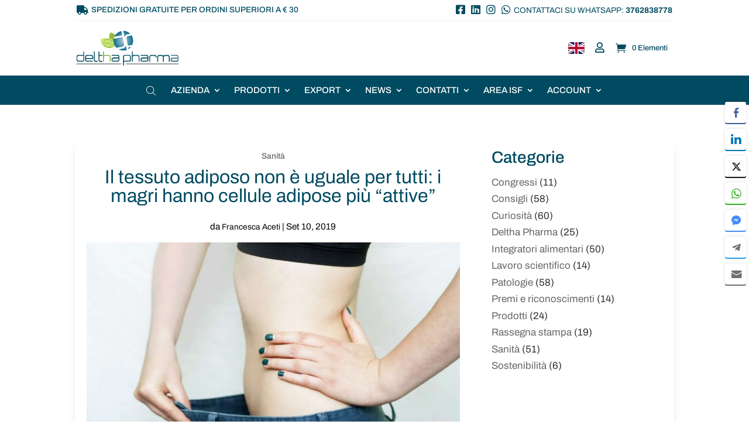

--- FILE ---
content_type: text/css
request_url: https://delthapharma.com/wp-content/et-cache/4092/et-core-unified-tb-28-tb-8000-tb-823-deferred-4092.min.css?ver=1768526301
body_size: 819
content:
.et_pb_row_0_tb_body{border-radius:3px 3px 3px 3px;overflow:hidden;box-shadow:0px 12px 18px -10px rgba(0,0,0,0.3)}.et_pb_row_0_tb_body.et_pb_row{padding-right:20px!important;padding-left:20px!important;padding-right:20px;padding-left:20px}.et_pb_post_title_0_tb_body .et_pb_title_container h1.entry-title,.et_pb_post_title_0_tb_body .et_pb_title_container h2.entry-title,.et_pb_post_title_0_tb_body .et_pb_title_container h3.entry-title,.et_pb_post_title_0_tb_body .et_pb_title_container h4.entry-title,.et_pb_post_title_0_tb_body .et_pb_title_container h5.entry-title,.et_pb_post_title_0_tb_body .et_pb_title_container h6.entry-title,.et_pb_post_title_1_tb_body .et_pb_title_container h1.entry-title,.et_pb_post_title_1_tb_body .et_pb_title_container h2.entry-title,.et_pb_post_title_1_tb_body .et_pb_title_container h3.entry-title,.et_pb_post_title_1_tb_body .et_pb_title_container h4.entry-title,.et_pb_post_title_1_tb_body .et_pb_title_container h5.entry-title,.et_pb_post_title_1_tb_body .et_pb_title_container h6.entry-title{text-align:center}.et_pb_post_title_0_tb_body .et_pb_title_container .et_pb_title_meta_container,.et_pb_post_title_0_tb_body .et_pb_title_container .et_pb_title_meta_container a{font-size:0.9em;text-align:center}.et_pb_section .et_pb_post_title_0_tb_body.et_pb_post_title,.et_pb_text_0_tb_body,.et_pb_text_1_tb_body{margin-bottom:0.5em!important}.et_pb_post_title_0_tb_body h1,.et_pb_post_title_1_tb_body h1{font-weight:400}.et_pb_post_title_0_tb_body .et_pb_title_meta_container{font-weight:none}.et_pb_post_title_1_tb_body .et_pb_title_container .et_pb_title_meta_container,.et_pb_post_title_1_tb_body .et_pb_title_container .et_pb_title_meta_container a{font-size:0.9em;color:#000000!important;text-align:center}.et_pb_post_title_1_tb_body .et_pb_title_meta_container{font-weight:400;margin-top:1em;margin-bottom:1em}.et_pb_post_title_1_tb_body .et_pb_title_featured_container img{height:auto;max-height:none}.et_pb_post_content_0_tb_body,.et_pb_sidebar_0_tb_body.et_pb_widget_area .et_pb_widget{font-weight:normal}.et_pb_text_0_tb_body h2,.et_pb_text_1_tb_body h2{font-size:28px}.et_pb_sidebar_0_tb_body.et_pb_widget_area p,.et_pb_sidebar_0_tb_body.et_pb_widget_area,.et_pb_sidebar_0_tb_body.et_pb_widget_area li,.et_pb_sidebar_0_tb_body.et_pb_widget_area li:before,.et_pb_sidebar_0_tb_body.et_pb_widget_area a{line-height:1.2em}.et_pb_social_media_follow_network_0_tb_body a.icon,.et_pb_social_media_follow .et_pb_social_media_follow_network_0_tb_body .icon:before,.et_pb_social_media_follow_network_1_tb_body a.icon,.et_pb_social_media_follow .et_pb_social_media_follow_network_1_tb_body .icon:before,.et_pb_social_media_follow_network_2_tb_body a.icon,.et_pb_social_media_follow .et_pb_social_media_follow_network_2_tb_body .icon:before{transition:background-color 300ms ease 0ms,background-image 300ms ease 0ms,color 300ms ease 0ms}.et_pb_social_media_follow .et_pb_social_media_follow_network_0_tb_body.et_pb_social_icon .icon:before{color:#3b5998}.et_pb_social_media_follow .et_pb_social_media_follow_network_0_tb_body.et_pb_social_icon:hover .icon:before,.et_pb_social_media_follow .et_pb_social_media_follow_network_1_tb_body.et_pb_social_icon:hover .icon:before,.et_pb_social_media_follow .et_pb_social_media_follow_network_2_tb_body.et_pb_social_icon:hover .icon:before{color:#FFFFFF}.et_pb_social_media_follow .et_pb_social_media_follow_network_1_tb_body.et_pb_social_icon .icon:before{color:#007bb6}.et_pb_social_media_follow .et_pb_social_media_follow_network_1_tb_body .icon:before,.et_pb_social_media_follow_0_tb_body li a.icon:before{font-size:20px;line-height:40px;height:40px;width:40px}.et_pb_social_media_follow .et_pb_social_media_follow_network_1_tb_body .icon,.et_pb_social_media_follow_0_tb_body li a.icon{height:40px;width:40px}.et_pb_social_media_follow .et_pb_social_media_follow_network_2_tb_body.et_pb_social_icon .icon:before{color:#ea2c59}ul.et_pb_social_media_follow_0_tb_body a.icon{border-radius:6px 6px 6px 6px}.et_pb_social_media_follow_network_0_tb_body a.icon,.et_pb_social_media_follow_network_1_tb_body a.icon,.et_pb_social_media_follow_network_2_tb_body a.icon{background-color:#FFFFFF!important}.et_pb_social_media_follow_network_0_tb_body a.icon:hover{background-image:initial!important;background-color:#3b5998!important}.et_pb_social_media_follow_network_0_tb_body.et_pb_social_icon a.icon{border-width:1px;border-color:#3b5998}.et_pb_social_media_follow_network_1_tb_body a.icon:hover{background-image:initial!important;background-color:#007bb6!important}.et_pb_social_media_follow_network_1_tb_body.et_pb_social_icon a.icon{border-width:1px;border-color:#007bb6}.et_pb_social_media_follow_network_2_tb_body a.icon:hover{background-image:initial!important;background-color:#ea2c59!important}.et_pb_social_media_follow_network_2_tb_body.et_pb_social_icon a.icon{border-width:1px;border-color:#ea2c59}@media only screen and (max-width:767px){.et_pb_row_0_tb_body,body #page-container .et-db #et-boc .et-l .et_pb_row_0_tb_body.et_pb_row,body.et_pb_pagebuilder_layout.single #page-container #et-boc .et-l .et_pb_row_0_tb_body.et_pb_row,body.et_pb_pagebuilder_layout.single.et_full_width_page #page-container #et-boc .et-l .et_pb_row_0_tb_body.et_pb_row{width:100%}}.et_pb_section_0_tb_footer.et_pb_section{padding-top:5px;padding-bottom:0px;margin-bottom:0px}.et_pb_row_0_tb_footer.et_pb_row{padding-bottom:0.5em!important;padding-bottom:0.5em}.et_pb_image_0_tb_footer{margin-bottom:12px!important;text-align:left;margin-left:0}.et_pb_text_0_tb_footer{font-size:0.9em;margin-bottom:1.3em!important}.et_pb_text_0_tb_footer.et_pb_text a:hover{color:#2B6CB0!important}.et_pb_text_0_tb_footer.et_pb_text a{transition:color 300ms ease 0ms}.et_pb_social_media_follow .et_pb_social_media_follow_network_0_tb_footer.et_pb_social_icon .icon:before,.et_pb_social_media_follow .et_pb_social_media_follow_network_1_tb_footer.et_pb_social_icon .icon:before,.et_pb_social_media_follow .et_pb_social_media_follow_network_2_tb_footer.et_pb_social_icon .icon:before{color:#000000}body #page-container .et_pb_section .et_pb_social_media_follow li.et_pb_social_media_follow_network_2_tb_footer .follow_button{color:#004B61!important;font-size:1px}body #page-container .et_pb_section .et_pb_social_media_follow li.et_pb_social_media_follow_network_2_tb_footer .follow_button:before,body #page-container .et_pb_section .et_pb_social_media_follow li.et_pb_social_media_follow_network_2_tb_footer .follow_button:after,body #page-container .et_pb_section ul.et_pb_social_media_follow_0_tb_footer .follow_button:before,body #page-container .et_pb_section ul.et_pb_social_media_follow_0_tb_footer .follow_button:after{display:none!important}body #page-container .et_pb_section ul.et_pb_social_media_follow_0_tb_footer .follow_button{color:#004B61!important}.et_pb_social_media_follow_0_tb_footer li.et_pb_social_icon a.icon:before{color:#FFFFFF}.et_pb_row_1_tb_footer.et_pb_row,.et_pb_row_2_tb_footer.et_pb_row{padding-top:1em!important;padding-bottom:1em!important;padding-top:1em;padding-bottom:1em}.et_pb_row_1_tb_footer,.et_pb_row_2_tb_footer{display:flex;align-items:center}.et_pb_column_1_tb_footer{display:flex;justify-content:space-around}.et_pb_image_1_tb_footer{max-width:15%;text-align:right;margin-right:0}.et_pb_image_2_tb_footer{max-width:15%;text-align:left;margin-left:0}.et_pb_image_3_tb_footer,.et_pb_image_7_tb_footer{max-width:35%;text-align:center}.et_pb_image_4_tb_footer,.et_pb_image_6_tb_footer{max-width:30%;text-align:center}.et_pb_image_5_tb_footer{text-align:center}.et_pb_social_media_follow_network_0_tb_footer.et_pb_social_icon a.icon,.et_pb_social_media_follow_network_1_tb_footer.et_pb_social_icon a.icon,.et_pb_social_media_follow_network_2_tb_footer.et_pb_social_icon a.icon{border-width:1px}.et_pb_image_0_tb_footer.et_pb_module{margin-left:auto!important;margin-right:auto!important}@media only screen and (min-width:981px){.et_pb_image_0_tb_footer{width:15%}}@media only screen and (max-width:980px){.et_pb_row_0_tb_footer.et_pb_row{padding-bottom:0.5em!important;padding-bottom:0.5em!important}.et_pb_image_0_tb_footer{width:25%}.et_pb_image_0_tb_footer .et_pb_image_wrap img,.et_pb_image_1_tb_footer .et_pb_image_wrap img,.et_pb_image_2_tb_footer .et_pb_image_wrap img,.et_pb_image_3_tb_footer .et_pb_image_wrap img,.et_pb_image_4_tb_footer .et_pb_image_wrap img,.et_pb_image_5_tb_footer .et_pb_image_wrap img,.et_pb_image_6_tb_footer .et_pb_image_wrap img,.et_pb_image_7_tb_footer .et_pb_image_wrap img{width:auto}.et_pb_text_0_tb_footer{font-size:0.9em}}@media only screen and (min-width:768px) and (max-width:980px){.et_pb_row_1_tb_footer,.et_pb_row_2_tb_footer{display:none!important}}@media only screen and (max-width:767px){.et_pb_row_0_tb_footer.et_pb_row{padding-bottom:0.5em!important;padding-bottom:0.5em!important}.et_pb_row_0_tb_footer,body #page-container .et-db #et-boc .et-l .et_pb_row_0_tb_footer.et_pb_row,body.et_pb_pagebuilder_layout.single #page-container #et-boc .et-l .et_pb_row_0_tb_footer.et_pb_row,body.et_pb_pagebuilder_layout.single.et_full_width_page #page-container #et-boc .et-l .et_pb_row_0_tb_footer.et_pb_row{width:100%}.et_pb_image_0_tb_footer{width:35%}.et_pb_image_0_tb_footer .et_pb_image_wrap img,.et_pb_image_1_tb_footer .et_pb_image_wrap img,.et_pb_image_2_tb_footer .et_pb_image_wrap img,.et_pb_image_3_tb_footer .et_pb_image_wrap img,.et_pb_image_4_tb_footer .et_pb_image_wrap img,.et_pb_image_5_tb_footer .et_pb_image_wrap img,.et_pb_image_6_tb_footer .et_pb_image_wrap img,.et_pb_image_7_tb_footer .et_pb_image_wrap img{width:auto}.et_pb_text_0_tb_footer{font-size:0.75em}.et_pb_row_1_tb_footer,.et_pb_row_2_tb_footer{display:none!important}}

--- FILE ---
content_type: application/javascript
request_url: https://prism.app-us1.com/?a=225398463&u=https%3A%2F%2Fdelthapharma.com%2Fil-tessuto-adiposo-non-e-uguale-per-tutti-i-magri-hanno-cellule-adipose-piu-attive%2F
body_size: 124
content:
window.visitorGlobalObject=window.visitorGlobalObject||window.prismGlobalObject;window.visitorGlobalObject.setVisitorId('4cd9947b-16f5-440d-bcf7-62b36d427d39', '225398463');window.visitorGlobalObject.setWhitelistedServices('tracking', '225398463');